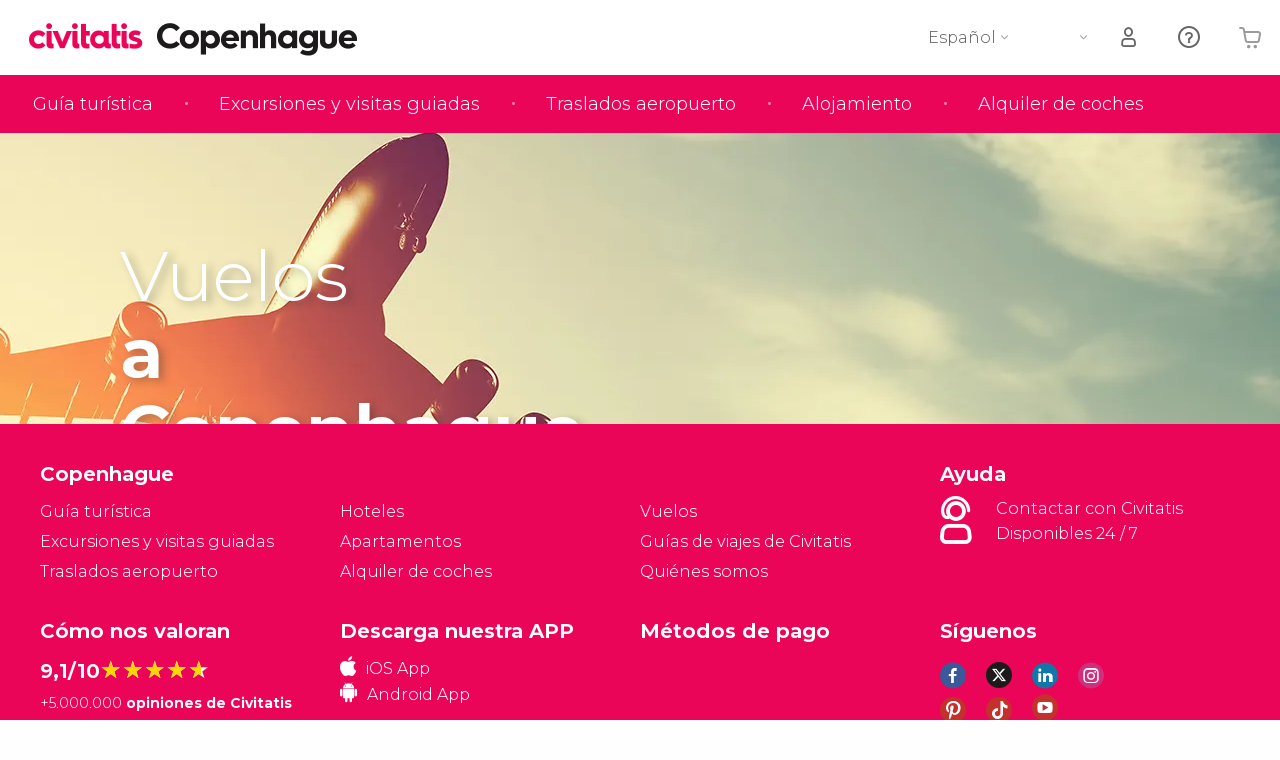

--- FILE ---
content_type: text/css
request_url: https://www.disfrutacopenhague.com/f/css/copenhague-709a132101f2c0ddc8bc4f336eab6f075f816d39.min.css
body_size: -440
content:
@charset "UTF-8";.x-outline{outline:1px solid #a0c1f9!important;box-shadow:0 0 1px 2px #a0c1f9}@font-face{font-family:header-font;src:url(/f/fonts/sourceserifpro-bold.woff2) format("woff2"),url(/f/fonts/sourceserifpro-bold.woff) format("woff");font-weight:500;font-style:normal;font-display:swap}.a-header__logo__city:before{content:"\E9BF";font-size:4.84375vw}[data-lang=en] .a-header__logo__city:before{content:"\E9C0"}[data-lang=fr] .a-header__logo__city:before{content:"\E9C1"}[data-lang=it] .a-header__logo__city:before{content:"\E9C2"}[data-lang=pt] .a-header__logo__city:before{content:"\E9C3"}@media print,screen and (min-width:47.9375em){.m-header__logo__element .a-header__logo__city:before{font-size:1.5625rem}}@media screen and (max-width:47.875em) and (min-aspect-ratio:13/9){.a-header__logo__city:before{font-size:1.46812rem}}


--- FILE ---
content_type: application/javascript
request_url: https://www.disfrutacopenhague.com/f/js/ext/FlightWidgetGuidesNew-709a132101f2c0ddc8bc4f336eab6f075f816d39.min.js
body_size: 475
content:
(window.webpackJsonp=window.webpackJsonp||[]).push([[15],{94:function(t,e,i){"use strict";i.r(e);var n=i(0);function s(t){return(s="function"==typeof Symbol&&"symbol"==typeof Symbol.iterator?function(t){return typeof t}:function(t){return t&&"function"==typeof Symbol&&t.constructor===Symbol&&t!==Symbol.prototype?"symbol":typeof t})(t)}function a(t,e){for(var i=0;i<e.length;i++){var n=e[i];n.enumerable=n.enumerable||!1,n.configurable=!0,"value"in n&&(n.writable=!0),Object.defineProperty(t,(a=n.key,r=void 0,r=function(t,e){if("object"!==s(t)||null===t)return t;var i=t[Symbol.toPrimitive];if(void 0!==i){var n=i.call(t,e||"default");if("object"!==s(n))return n;throw new TypeError("@@toPrimitive must return a primitive value.")}return("string"===e?String:Number)(t)}(a,"string"),"symbol"===s(r)?r:String(r)),n)}var a,r}var r=function(){function t(){!function(t,e){if(!(t instanceof e))throw new TypeError("Cannot call a class as a function")}(this,t),this.init=this.init.bind(this),this.init(),this.waitWidgetLoading=this.waitWidgetLoading.bind(this),this.setElements=this.setElements.bind(this),this.setElementsStylesAndBehaviours=this.setElementsStylesAndBehaviours.bind(this),this.wrapElements=this.wrapElements.bind(this)}var e,i,s;return e=t,(i=[{key:"init",value:function(){var t=this;$("main").addClass("u-overflow-initial"),this.$skyscannerWidgetCivitatisContainer=$("#skyscanner-widget-civitatis-container"),this.waitWidgetLoading((function(){t.$skyscannerWidgetCivitatisContainer.removeClass("js-hide"),t.setElements(),t.setElementsStylesAndBehaviours(),t.wrapElements()}))}},{key:"setElementsStylesAndBehaviours",value:function(){var t=this.$formItems;t.addClass("u-floating-label--s"),t.each((function(){var t=$(this),e=t.find("input"),i=t.find("label");e.attr("placeholder",i.text())})),this.$dates.find("input").attr("placeholder",""),this.$radioElement.addClass("flight-type"),this.$radioElement.removeClass("u-floating-label--s"),this.$toDateElement.find("input").attr("placeholder",n.a.tr("flight_type_placeholder"))}},{key:"setElements",value:function(){n.a.l("--\x3e wrapElements");var t=this.$searchWidgetLayout.find(".FormGrid"),e=this.$searchWidgetLayout.find(".FormItem"),i=e.slice(0,1),s=e.slice(1,2),a=i.add(s),r=e.slice(2,3),o=e.slice(3,4),l=e.slice(4,5);l.addClass("toDateElement");var d=e.slice(5,6),u=o.add(l),h=o.add(l).add(d);this.$formGrid=t,this.$formItems=e,this.$originElement=i,this.$destinationElement=s,this.$originAndDestination=a,this.$radioElement=r,this.$fromDateElement=o,this.$toDateElement=l,this.$buttonElement=d,this.$dates=u,this.$datesAndButton=h}},{key:"wrapElements",value:function(){this.$originAndDestination.wrapAll('<div class="wrappedOriginDestination"></div>'),this.$datesAndButton.wrapAll('<div class="wrappedDatesAndButton"></div>'),this.$dates.wrapAll('<div class="wrappedDates"></div>')}},{key:"waitWidgetLoading",value:function(t){var e=this;n.a.loading();var i=0,s=setInterval((function(){var a=$("#search-widget-layout");i<5e4?a.length>0?(clearInterval(s),e.$searchWidgetLayout=a,e.$skyscannerWidgetCivitatisContainer.removeClass("js-hide"),n.a.unLoading(),setTimeout((function(){t()}))):i+=100:(clearInterval(s),e.$skyscannerWidgetCivitatisContainer.removeClass("js-hide"),n.a.unLoading())}))}}])&&a(e.prototype,i),s&&a(e,s),Object.defineProperty(e,"prototype",{writable:!1}),t}();e.default=r}}]);